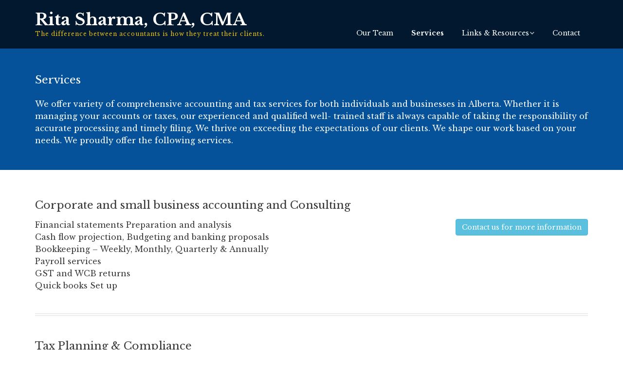

--- FILE ---
content_type: text/css; charset=utf-8
request_url: https://ritasharma.com/wp-content/cache/min/1/wp-content/themes/make-child-theme-01/style.css?ver=1762351965
body_size: 1651
content:
.container,.entry-title,.infinite-footer-container,.page-template-template-builder-php .entry-content>.twitter-share{max-width:1200px}.page-template-template-builder-php .entry-header,.page-template-template-builder-php .entry-footer,.page-template-template-builder-php .builder-section-header,.page-template-template-builder-php .comments-area{max-width:1200px}.builder-section-gallery .builder-section-content,.builder-section-text .builder-section-content,.builder-section-blank .builder-section-content{max-width:1200px}.builder-text-section-title,.builder-gallery-section-title,.builder-banner-section-title,.builder-section-content{max-width:1200px!important}.site-header-main{height:100px;padding:20px 0}.site-description{text-transform:none;margin:0;color:#e7be1c}nav#site-navigation{margin-top:28px}ul#menu-main-menu{margin:0}.forcefullwidth_wrapper_tp_banner{margin-top:-50px!important}#covid{min-height:170px;padding:20px}#covid a{text-decoration:underline;margin-top:10px}#covid ul{color:#fff}section#slider1{margin-bottom:20px}div#builder-section-1490027211619-column-2{border-left:1px solid #e6e6e6;padding-left:30px}#promogrid{background-position-x:center}#promogrid .builder-section-content{max-width:1200px}#ourTeam{background-image:url(/wp-content/uploads/2017/03/team.png);background-repeat:no-repeat;background-size:initial;height:300px;width:300px;margin:0 auto}#ourTeam:hover{cursor:pointer;background-image:url(/wp-content/uploads/2017/03/r-team.png)}#homeservices{background-image:url(/wp-content/uploads/2019/05/services.png);background-repeat:no-repeat;background-size:initial;height:300px;width:300px;margin:0 auto}#homeservices:hover{cursor:pointer;background-image:url(/wp-content/uploads/2019/05/r-services.png)}#payments{background-image:url(/wp-content/uploads/2017/03/payments.png);background-repeat:no-repeat;background-size:initial;height:300px;width:300px;margin:0 auto}#payments:hover{cursor:pointer;background-image:url(/wp-content/uploads/2017/03/r-payments.png)}#contact{background-image:url(/wp-content/uploads/2017/03/contact.png);background-repeat:no-repeat;background-size:initial;height:300px;width:300px;margin:0 auto}#contact:hover{cursor:pointer;background-image:url(/wp-content/uploads/2017/03/r-contact.png)}#testimonials{color:#FFF;text-align:center;background-position:center -150px;height:400px}#contactdetails{padding:0px!important}#contactdetails .builder-text-column-2{color:#FFF;padding-top:20px}#contactdetails p{padding-bottom:0;margin-bottom:0}#webdesignby{width:100%;text-align:right}#footer-1,#footer-2,#footer-3{margin:0}#footer-1,#footer-3{margin-top:30px}#CPA{text-align:right}@media screen and (max-width:800px){div#builder-section-1490027211619-column-2{border-left:0 solid #FFFFFF!important;padding-left:0px!important}.blueheader{height:370px!important}#contactdetails{padding-bottom:20px!important}#testimonials{height:700px;background-position:center top}#footer-1,#footer-2,#footer-3{margin:0}#CPA{text-align:left}#webdesignby{width:100%;text-align:left}}@media screen and (max-width:320px){.site-header-main{height:130px}#ourTeam,#services,#payments,#contact{width:260px;height:260px;background-size:contain}}.single-product .product .summary{width:100%!important}.site-content{min-height:550px}.blueheader{color:#FFF;height:300px;margin-top:-100px;padding-top:150px!important}#services{min-height:350px!important}@media screen and (max-width:700px){#services{min-height:550px!important}.site-description{width:85%}}.teambio{background-image:url(/wp-content/uploads/2017/04/BG-Sep.jpg);background-repeat:no-repeat;background-position:center top!important;padding-top:50px}.margint20px{margin-top:20px}.marginb20px{margin-bottom:20px}.builder-section-content{min-height:300px}.home .builder-section-content{min-height:100px}iframe{display:block!important}.contactpage .builder-text-column-2{border:1px solid #dadada;padding:50px 50px 5px 50px;background-color:#fcfcfc;-moz-border-radius:5px;-webkit-border-radius:5px!important;border-radius:5px!important}.pullright{float:right}.pullleft{float:left}.btn-info:hover{color:#fff!important;background-color:#31b0d5;border-color:#269abc}.btn{display:inline-block;padding:6px 12px;margin-bottom:0;font-size:14px;font-weight:400;line-height:1.42857143;text-align:center;white-space:nowrap;vertical-align:middle;touch-action:manipulation;cursor:pointer;-webkit-user-select:none;user-select:none;background-image:none;border:1px solid transparent;border-radius:4px}.btn-info{color:#fff;background-color:#5bc0de;border-color:#46b8da}@media screen and (max-width:700px){#serviceslist .btn-info{display:none}#serviceslist .mobilebtn{float:none;margin-bottom:20px;display:block}}@media screen and (min-width:701px){#serviceslist .mobilebtn{display:none}}h1{color:#05529a}.homePageSubTitle{font-size:20px}#testimonials H3{font-size:30px}.testimonial_body{font-size:17px}.testimonial-client{color:#FFFFFF!important}a.greylink:link,a.greylink:active,a.greylink:visited,a.greylink:hover{color:#393939}.widget-title{font-size:2rem;margin-top:20px;margin-bottom:0}@media screen and (max-width:1024px){h1{font-size:22px!important}.homePageSubTitle{font-size:16px}#testimonials H3{font-size:20px}#contactdetails h2{font-size:20px}.testimonial_body{font-size:16px}}.DarkBlue{Color:#05529a}.LightBlue{Color:#2bbcd1}.Gold{Color:#e7be1c}.LightGrey{Color:#f6f6f6}.DarkGrey{Color:#393939}.product-template-default #site-main{margin-top:20px}input[type="text"],input[type="email"],input[type="tel"],textarea{background-color:#f0f0f0!important;border:solid 1px #dadada!important;-moz-border-radius:5px;-webkit-border-radius:5px!important;border-radius:5px!important}input[type=text]:focus,input[type="email"]:focus,input[type="tel"]:focus,textarea:focus{border:solid 1px lightblue!important}#nyp{width:100px}.wccpf_fields_table,.wccpf_fields_table tr,.wccpf_fields_table td{border:0 solid #FFF!important}label{display:inline!important}td.wccpf_label{width:180px!important}.wccpf-field{width:100px!important}.product .nyp,.wccpf_fields_table{margin:0px!important}.button{color:#FFF!important;background-color:#05529a!important}a.button.wc-forward{display:none}.woocommerce-billing-fields h3{color:#05529a;font-weight:800}.product-template-default #site-content{background-image:url(https://ritasharma.com/wp-content/uploads/2017/03/r-payments.png);background-repeat:no-repeat;background-position:70% 20%}@media screen and (max-width:1366px){.product-template-default #site-content{background-position:90% 40%}}@media screen and (max-width:760px){.product-template-default #site-content{background-image:none!important}}

--- FILE ---
content_type: text/css; charset=utf-8
request_url: https://ritasharma.com/wp-content/cache/min/1/wp-content/plugins/make-plus/css/columnsize/frontend.css?ver=1762351965
body_size: 61
content:
@media screen and (min-width:800px){.builder-section-text.layout-9 .builder-text-column:nth-child(2n+1){width:72.50025%}.builder-section-text.layout-9 .builder-text-column:nth-child(2n){width:24.16675%}.builder-section-text.layout-8 .builder-text-column:nth-child(2n+1){width:64.44402222%}.builder-section-text.layout-8 .builder-text-column:nth-child(2n){width:32.22201111%}.builder-section-text.layout-4 .builder-text-column:nth-child(2n+1){width:32.22201111%}.builder-section-text.layout-4 .builder-text-column:nth-child(2n){width:64.44402222%}.builder-section-text.layout-3 .builder-text-column:nth-child(2n+1){width:24.16675%}.builder-section-text.layout-3 .builder-text-column:nth-child(2n){width:72.50025%}.builder-section-text.layout-6-9 .builder-text-column:nth-child(3n+2),.builder-section-text.layout-6-9 .builder-text-column:nth-child(3n+3){width:23.3335%}.builder-section-text.layout-6-9 .builder-text-column:nth-child(3n+1){width:46.667%}.builder-section-text.layout-3-9 .builder-text-column:nth-child(3n+1),.builder-section-text.layout-3-9 .builder-text-column:nth-child(3n+3){width:23.3335%}.builder-section-text.layout-3-9 .builder-text-column:nth-child(3n+2){width:46.667%}.builder-section-text.layout-3-6 .builder-text-column:nth-child(3n+1),.builder-section-text.layout-3-6 .builder-text-column:nth-child(3n+2){width:23.3335%}.builder-section-text.layout-3-6 .builder-text-column:nth-child(3n+3){width:46.667%}}

--- FILE ---
content_type: text/javascript; charset=utf-8
request_url: https://ritasharma.com/wp-content/cache/min/1/wp-content/plugins/make-plus/js/stickyheader/frontend.js?ver=1762351965
body_size: 294
content:
(function($){'use strict';var MakePlus={cache:{$window:$(window),$document:$(document)},initStickyHeader:function(){var self=this,$el;self.cache.$stickyheader=$('.makeplus-sticky-header');$(function(){if(self.cache.$stickyheader.length>0){if(self.cache.$stickyheader.hasClass('sticky-header-bar')){$el=self.cache.$stickyheader.find('.header-bar')}else if(self.cache.$stickyheader.hasClass('sticky-site-header')){$el=self.cache.$stickyheader}
self.makeSticky($el);self.initAnchorOffset($el)}})},makeSticky:function($el){$el.clone().attr('aria-hidden',!0).insertAfter($el);$el.addClass('makeplus-is-sticky')},initAnchorOffset:function($el){var self=MakePlus,$adminbar=$('#wpadminbar');self.cache.headerheight=$el.innerHeight();if($adminbar.length>0){self.cache.headerheight+=$adminbar.innerHeight()}
self.cache.$window.on('hashchange',self.anchorOffset);self.anchorOffset()},anchorOffset:function(){var self=MakePlus,$target=$(':target'),offset,posish;if($target.length>0){offset=$(':target').offset();posish=parseInt(offset.top)-self.cache.headerheight;self.cache.$document.scrollTop(posish)}}};MakePlus.initStickyHeader()})(jQuery)